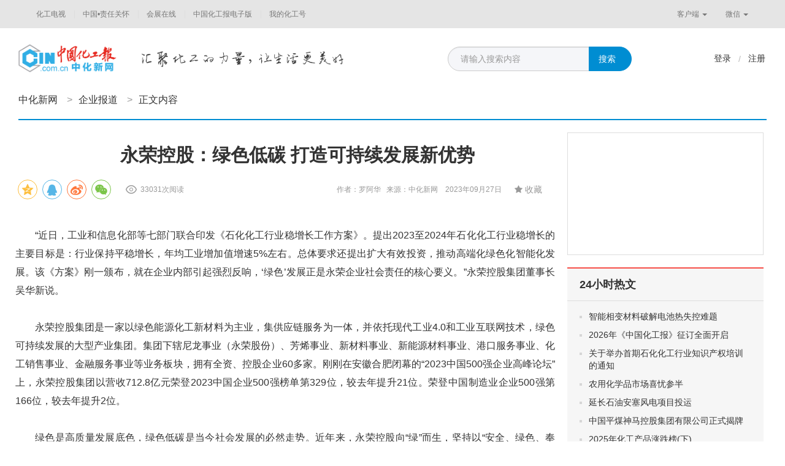

--- FILE ---
content_type: text/html;charset=UTF-8
request_url: http://www.ccin.com.cn/detail/f423b47142eff2421553f623519fa060/news
body_size: 10823
content:

<!DOCTYPE html>
<html lang="zh-CN">
  <head>
    <meta charset="utf-8">
    <meta http-equiv="X-UA-Compatible" content="IE=edge">
    <meta name="author" content="TOPQH">
    <link rel="icon" href="/favicon.ico">
    <meta name="keywords" content="中化新网"/>
    <meta name="description" content="中化新网">
    <title>永荣控股：绿色低碳 打造可持续发展新优势 - 中化新网</title>
    <link href="http://res.topqh.net/webinc/webv2/css/bootstrap.min.css" rel="stylesheet"/>
    <link href="/webinc/webv2/css/font-awesome.min.css" rel="stylesheet"/>
    <!-- IE10 viewport hack for Surface/desktop Windows 8 bug -->
    <link href="/webinc/webv2/css/ie10-viewport-bug-workaround.css" rel="stylesheet"/>
    <!-- Custom styles for this template -->
    <link href="/webinc/webv2/css/navbar-static-top.css" rel="stylesheet"/>
    <!-- Just for debugging purposes. Don't actually copy these 2 lines! -->
    <!--[if lt IE 9]><script src="js/ie8-responsive-file-warning.js"></script><![endif]-->
    <script src="/webinc/webv2/js/ie-emulation-modes-warning.js" type="text/javascript"></script>
    <!-- HTML5 shim and Respond.js for IE8 support of HTML5 elements and media queries -->
    <!--[if lt IE 9]>
      <script src="https://cdn.bootcss.com/html5shiv/3.7.3/html5shiv.min.js"></script>
      <script src="https://cdn.bootcss.com/respond.js/1.4.2/respond.min.js"></script>
    <![endif]-->
    <script src="http://cres.topqh.net/webinc/webv2/js/jquery.min.js" type="text/javascript"></script>
    <script src="http://cres.topqh.net/webinc/webv2/js/bootstrap.min.js" type="text/javascript"></script>
    <!-- IE10 viewport hack for Surface/desktop Windows 8 bug -->
    <script src="/webinc/webv2/js/ie10-viewport-bug-workaround.js" type="text/javascript"></script>
    <script src="/webinc/webv2/js/ResizeSensor.min.js" type="text/javascript"></script>
    <script src="/webinc/webv2/js/theia-sticky-sidebar.min.js" type="text/javascript"></script>
    <link href="/webinc/webv2/css/base.css" rel="stylesheet"/>
    <link href="/webinc/webv2/css/style.css" rel="stylesheet"/>
	
	
    
    <script type="text/javascript">
    var ctx = "";

    var uuid;
    if (localStorage) {
        uuid = localStorage.getItem("user_guid");
        if (!uuid) {
            uuid = "";
            localStorage.setItem("user_guid", uuid);
        }
    }
    document.cookie = "uuid=" + uuid;
    
    $(function(){
    	$("#searchBtn").click(function () {
            $("#searchFrom").submit();
        });
    	
        $('.col-md-r').theiaStickySidebar({
          additionalMarginTop: 110,
          additionalMarginBottom: 20,
          updateSidebarHeight:false
        });
    });
    
    </script>
    

  <script src="/webinc/webv2/js/theia-sticky-sidebar.js" type="text/javascript"></script>
  <script src="/webinc/webv2/js/responsiveslides.min.js"></script>
  <script src="/webinc/webv2/js/site.js"></script>
  <link type="text/css" rel="stylesheet" href="/webinc/webv2/js/dialog/jquery-confirm.min.css" />
  <link type="text/css" rel="stylesheet" href="/webinc/webv2/css/me.css" />
  <script src="/webinc/common/js/share/js/jquery.share.js"></script>
  <link href="/webinc/common/js/share/css/share.min.css" rel="stylesheet" type="text/css">
  <script src="/webinc/common/js/share/js/jquery.qrcode.min.js"></script>
  <script src="/webinc/webv2/js/dialog/jquery-confirm.min.js"></script>
  <script src="/webinc/webv2/js/app.js"></script>
  <script>
    $(document).ready(function() {
      $('.leftSidebar').theiaStickySidebar({ additionalMarginTop: 110, });
      $('.rightSidebar').theiaStickySidebar({ additionalMarginTop: 110, additionalMarginBottom: 20, updateSidebarHeight:false });
	  $('.sc-btn').click(function(){
	  		if(true){d.notify("亲，您还没有登录");return;}
	  		var faved =$(this).hasClass("active");
	 	 	$.ajax({
	 	 		method:"POST",dataType:"json",url:"/wapi/favorite",data:{"mId":336872,"fav":!faved,"type":"news"},
	 	 		success:function(data){
	 	 			if(data.status == "success"){
	 	 		  		if (data.attrs.fav==='0') {$('.sc-btn').removeClass("active").find('span').text('收藏');d.notify("取消收藏成功！");
	 	 		  		} else {$('.sc-btn').addClass("active").find('span').text('已收藏');d.notify("收藏成功！");}
	 	 			}else{d.notify("收藏失败！");}
	 	 		}
	 	 	});
	  	});
	  	
        $('#shareitem').empty().share({
            url: 'http://m.ccin.com.cn/#/news/detail?id=336872&type=news', source: '中化新网', title: '永荣控股：绿色低碳 打造可持续发展新优势', description: '“近日，工业和信息化部等七部门联合印发《石化化工行业稳增长工作方案》。提出2023至2024年石化化工行业稳增长的主要目标是：行业保持平稳增长，年均工业增加值增速5%左右。总体要求还提出扩大有效投资，...', image: '',
            sites: ['qzone', 'qq', 'weibo', 'wechat'], isCache: false
        });
    });
  </script>
  <style type="text/css">
	.header-c .nav li {padding: 0 15px 0 0px;}
	.news-content h1 {padding-right: 20px;}
	.news-content-txt img{max-width: 100%;}
	.hgh-user-img{overflow: hidden;width: 40px;height: 40px;margin-right: 10px;display: inline-table;}
	.hgh-user-img img {width: 40px;height: 40px;border-radius: 50%;}
	img {vertical-align: middle;}
	.social-share {float: left;}
	.news-content .news-content-info {text-align: right;line-height: 40px;}
	.social-share .icon-wechat .wechat-qrcode{position:absolute;z-index:9;top:40px;left:-84px;}
	.social-share .icon-wechat .wechat-qrcode:after{display: none;}
	.sc-btn {padding: 9px 20px;}
	.news-content-txt img {margin-bottom: -8px;}
  </style>

</head>
<body>
<div class="go-top dn" id="go-top">
  <a href="javascript:;" class="go btn btn-link" role="button"><i class="fa fa-chevron-up" aria-hidden="true"></i></a>
</div>



<!-- 顶部导航 -->
<nav class="navbar navbar-default">
  <div class="container">
    <div id="navbar" class="navbar-collapse collapse">
      <ul class="nav navbar-nav navbar-left">
<li><a href="/c/tv_index" target="_blank">化工电视</a></li>
<li><a href="/c/ind_safety_index" target="_blank">中国•责任关怀</a></li>
<li><a href="/c/activity_index" target="_blank">会展在线</a></li>
<!--<li><a href="/c/thinktank_index" target="_blank">产业智库</a></li> -->
<!-- <li><a href="/c/finance_index" target="_blank">产业+金融</a></li>-->
  <li><a href="http://mpaper.ccin.com.cn:81/pc/index" target="_blank">中国化工报电子版</a></li>


<!-- <li><a href="../shop/index.html" >商城</a></li> -->
<!--<li><a href="/c/kepu_index" target="_blank">科普平台</a></li>--> 
<!-- <li><a href="/c/union_index" target="_blank">全媒体联盟</a></li>-->

<li><a href="http://sso.ccin.com.cn/sso?clientUrl=http://mp.ccin.com.cn" target="_blank">我的化工号</a></li>
      </ul>
      <!-- --> <ul class="nav navbar-nav navbar-right">
        <li class="dropdown">
          <a href="#" class="dropdown-toggle" data-toggle="dropdown" role="button" aria-haspopup="true" aria-expanded="false">客户端 <span class="caret"></span></a>
          <ul class="dropdown-menu ewm-box">
            <img src="/images/web/qrapp.jpg"><p>扫描二维码，下载化工号APP</p>
          </ul>
        </li>
        <li class="dropdown">
          <a href="#" class="dropdown-toggle" data-toggle="dropdown" role="button" aria-haspopup="true" aria-expanded="false">微信 <span class="caret"></span></a>
          <ul class="dropdown-menu ewm-box">
            <img src="/images/web/ewm.jpg"><p>扫描二维码，关注中国化工报微信公众号</p>
          </ul>
        </li>
      </ul>
    </div><!--/.nav-collapse -->
  </div>
</nav>


<div class="head ">
      <div class="header default">
        <div class="container header-c">
          <div class="logo">

    
    
    
    
    
    
    
    
    
    
    
    
    
         
          <a href="/c/ccin"><img src="/webinc/webv2/images/logo.png"></a>


          </div>

      <div class="slogen" style=""><img src="/webinc/webv2/images/slogen.png"></div>

          <form id="searchFrom" action="/c/search_news" method="get">
          <div class="input-group search">
            <input type="text" class="form-control" placeholder="请输入搜索内容" id="searchKey" name="keyword" value="" disableautocomplete autocomplete="off"  style="color:#999">
            <span class="input-group-btn">
              <button class="btn btn-info search-btn" type="button" id="searchBtn">搜索</button>
            </span>
          </div>
          </form>
          <div class="btn-group site-user" role="group">
            
            <a class="btn btn-link" href="http://sso.ccin.com.cn/sso?islogin=true&amp;clientUrl=http://www.ccin.com.cn" target="_blank">登录</a>
            <span class="line">/</span>
            <a class="btn btn-link" href="http://sso.ccin.com.cn/sso?clientUrl=http://www.ccin.com.cn" target="_blank">注册</a>
            
          </div>
          <!-- 导航条 -->
          
        <ul class="nav navbar-nav navbar-right site-nav">

	      <div class="news-dh "><a href="/c/ccin">中化新网</a><span>></span><a href="/c/index_enterprise">企业报道</a><span>></span>正文内容</div>

	   </ul>
		
        <div class="btn-group site-fz" role="group">
          <button type="button" class="btn btn-link dropdown-toggle" data-toggle="dropdown" aria-haspopup="true" aria-expanded="false">分站 <span class="caret"></span>
          </button>
          <ul class="dropdown-menu dropdown-menu-right">
<li><a href="/c/tv_index" target="_blank">化工电视</a></li>
<li><a href="/c/ind_safety_index" target="_blank">中国•责任关怀</a></li>
<!--<li><a href="http://www.chinahse.org.cn/" target="_blank">中国•责任关怀</a></li>-->
<li><a href="/c/activity_index" target="_blank">会展在线</a></li>
<li><a href="/c/thinktank_index" target="_blank">产业智库</a></li>
    <!--<li><a href="/c/finance_index" target="_blank">产业+金融</a></li>-->
    <li><a href="http://mpaper.ccin.com.cn:81/pc/index" target="_blank">中国化工报电子版</a></li>
    

<!-- <li><a href="../shop/index.html" >商城</a></li> -->
<li><a href="/c/kepu_index" target="_blank">科普平台</a></li>

<li><a href="http://sso.ccin.com.cn/sso?clientUrl=http://mp.ccin.com.cn" target="_blank">化工号产品</a></li>
          </ul>
        </div>

     </div>
   </div>
 </div>


<div class="container site-main">
<div class="row">

        <!-- 内容左侧 -->
        <div class="col-md-l">
          <div class="news-content">
            <h1>永荣控股：绿色低碳 打造可持续发展新优势</h1>
            
            <div class="news-content-info">
            <div id="shareitem" class="shareitem"></div>
            <div class="news-num">33031次阅读</div>
            作者：罗阿华&nbsp;&nbsp;
            
            来源：中化新网
            &nbsp;&nbsp;
            2023年09月27日
            <a class="btn btn-link pull-right sc-btn"><i class="fa fa-star"></i> <span>收藏</span></a></div>
        	<div class="news-content-txt"><p style="text-align: justify; text-indent: 2em;"><span style="text-indent: 2em;">“近日，工业和信息化部等七部门联合印发《石化化工行业稳增长工作方案》。提出2023</span><span style="text-indent: 2em;">至</span><span style="text-indent: 2em;">2</span><span style="text-indent: 2em;">024年石化化工行业稳增长的主要目标是：行业保持</span><span style="text-indent: 2em;">平稳增长，年均工业增加值增速</span><span style="text-indent: 2em;">5%左右。总体要求还提出扩大有</span><span style="text-indent: 2em;">效</span><span style="text-indent: 2em;">投资，推动高端化绿色化智能化发展。该《方案》刚一颁布，就在企业内部引起强烈反响，</span><span style="text-indent: 2em;">‘绿色’发展正是永荣企业社会责任的核心要义。”永荣控股集团董事长吴华新说。</span><br/></p><p style="text-align: justify; text-indent: 2em;">永荣控股集团是一家以绿色能源化工新材料为主业，集供应链服务为一体，并依托现代工业4.0和工业互联网技术，绿色可持续发展的大型产业集团。集团下辖尼龙事业（永荣股份）、芳烯事业、新材料事业、新能源材料事业、港口服务事业、化工销售事业、金融服务事业等业务板块，拥有全资、控股企业60多家。刚刚在安徽合肥闭幕的“2023中国500强企业高峰论坛”上，永荣控股集团以营收712.8亿元荣登2023中国企业500强榜单第329位，较去年提升21位。荣登中国制造业企业500强第166位，较去年提升2位。</p><p style="text-align: justify; text-indent: 2em;">绿色是高质量发展底色，绿色低碳是当今社会发展的必然走势。近年来，永荣控股向“绿”而生，坚持以“安全、绿色、奉献”作为企业的社会责任，积极响应国家“双碳”要求，在业内率先探索绿色低碳、可持续高质量发展新路，目前永荣低碳、差异化产品“锦康纱、锦逸纱、锦生纱”和新型母粒等受到了市场的广泛好评，规划布局发展5条产业链，践行从健康理念到科技创新，再到绿色发展。</p><p style="text-align: justify; text-indent: 2em;">作为全产业链布局的绿色能源化工新材料生产企业，永荣已实现从“苯——己内酰胺——尼龙切片——尼龙纤维——新材料”一体化发展的全产业链，连续5年中国锦纶民用长丝产量排名第一，锦纶出口覆盖超全球58个国家和地区，占国内出口总量的36%以上。近几年，永荣将单一的己内酰胺生产模式转为“己内酰胺+己二胺”并行的发展模式，形成尼龙6与尼龙66“双龙驱动”的大型新材料产业集群，打破国外垄断，为公司高质量发展提供了支撑。</p><p style="text-align: justify; text-indent: 2em;">“永荣将持续围绕绿色低碳、新能源、新材料产业这三大方向，聚焦高端聚烯烃、光伏新材料、新型储能材料、高端电子化学品等关键领域，开展原创技术研究，核心关键技术攻关，希望通过自身的实践探索，为同行企业提供切实可行的借鉴标杆，带动更多企业向绿色低碳发展转型。”吴华新说。</p><p style="text-align: justify; text-indent: 2em;">据了解，永荣控股积极响应国家双碳目标，创建行业首个可再生能源试点，以光伏发电强化能源生产需求，从废弃纤维到再生切片再到再生纤维的全产业绿色智造技术实现了全球领先；积极推进新能源、新材料产业发展，在四川南充投资建设中西部绿色能源化工新材料一体化产业园，并规划推动电池新材料项目建设。</p><p style="text-align: justify; text-indent: 2em;">向“新”而生，铸就发展新优势。创新既是增强竞争优势的关键，更是高端化智能化的保证。永荣控股高度重视技术创新工作的开展，始终坚持走“科技创新 实业报国”的发展之路，主动融入国家发展大局，不断向化工新材料终端需求延伸，布局天然气、乙烯、丙烯、丁二烯、PA6五条产业链，通过延链、强链、补链，构建符合产业发展规律的“现代产业体系”，在绿色能源、移动汽车、健康医疗、食品包装、户外家居等领域为人们提供更加绿色、环保的新型材料，产品结构不断优化，新动能不断积蓄。</p><p style="text-align: justify; text-indent: 2em;">为推进这一目标，一系列着眼于夯实产业基础、提升产业韧性，增强内生动力的举措不断推出。集团于2023年8月1日成立永荣中央研究院，下设科技创新委员会，包含科技创新办公室、双碳环保创新中心、爱地球社会责任（ESG）创新中心、国际标准认证体系中心、新能源材料创新中心、BDO研发中心、芳烯研发中心、锂能氢能产研中心、投并购中心，全面支持短中长期战略发展、创新技术开发、创新体系建设、创新资源导入的实施落地。</p><p style="text-align: justify; text-indent: 2em;">“集团高度重视产业链稳定性和竞争力，不断增强发展新动能。我们的目标是成为全球领先的绿色能源化工新材料产业集团，到2025年实现经济目标1000亿元。”吴华新说。（罗阿华）</p><p style="text-align: justify; text-indent: 2em;">&nbsp;</p><hr/><p style="text-align: justify; text-indent: 2em;"><a href="https://mp.weixin.qq.com/s/Zd2TUOT20VwUBQMqbrI0qg" target="_self" style="font-family: Arial, &quot;Microsoft yahei&quot;; box-sizing: border-box; color: rgb(51, 122, 183); text-decoration-line: none; font-size: 15px; letter-spacing: 0.6px; text-indent: 30px;">点击此处查看《石化化工行业稳增长工作方案》原文</a><span style="font-family: Arial, &quot;Microsoft yahei&quot;; box-sizing: border-box; color: rgb(0, 112, 192); font-size: 15px; letter-spacing: 0.6px; text-indent: 30px;">〉〉〉</span><span style="color: rgb(51, 51, 51); text-indent: 2em;">&nbsp;</span><br/></p><p><br/></p></div>
        	
          </div>

      <div class="list-box" style="width:100%;">
      
        <div class="tit-s01">
          <span class="tit">相关推荐</span><!-- <a href="#">相关视频</a> | <a href="#">微新闻</a> | <a href="#">公众号</a> | <a href="#">微博</a> | <a href="#">人民号</a> | <a href="#">头条号</a> | <a href="#">行业媒体</a> | <a href="#">产业报告</a> | <a href="#">词云</a> -->
        </div>
        
        <div class="news-list content-list">
        


      <div class="news-box">
        
        <div class="img"><a href="/detail/dc09e661757760a170e0acc6cc3541f9" target="_blank"><img src="http://cres.topqh.net/attached/image/2026/01/20/548418d42b7a47d49acd4abc405f1029_small.jpg"></a></div>
        <div class="news-bd">
          <h2><a href="/detail/dc09e661757760a170e0acc6cc3541f9" target="_blank">宁夏煤业MTP工艺技术升级改造项目罐区机柜间封顶</a></h2>
          <p>日前，随着最后一方混凝土浇筑完成，中国化学工程第十一建设有限公司西北分公司（以下简称“西北分公司”）国家能源集团宁夏煤业有限责任公司MTP工艺技术升级改造项目——罐区就地机柜间工程顺利完成主体结构封顶...</p>
          <div class="news-tag">2026-01-20 &nbsp;&nbsp;&nbsp;&nbsp;<a href="#">河南石化新闻</a></div>
          <div class="news-share"></div>
        </div>
      </div>



      <div class="news-box">
        
        <div class="img"><a href="/detail/d6fa98a5c9cccf5d70e0d92d7bb39d2a" target="_blank"><img src="http://cres.topqh.net/attached/image/2026/01/20/fdd8e3d7f1014124b75d0eae097c9e94_small.jpg"></a></div>
        <div class="news-bd">
          <h2><a href="/detail/d6fa98a5c9cccf5d70e0d92d7bb39d2a" target="_blank">赛鼎公司在广西恒逸新材料项目表现卓越</a></h2>
          <p>近日，中国化学赛鼎公司所属宁波公司收到广西恒逸新材料有限公司发来的喜报，对公司在年产120万吨己内酰胺-聚酰胺产业一体化及配套工程项目中的卓越表现给予高度肯定，向项目团队的辛勤付出与突出贡献致以诚挚感...</p>
          <div class="news-tag">2026-01-20 &nbsp;&nbsp;&nbsp;&nbsp;<a href="#">山西能源和化工</a></div>
          <div class="news-share"></div>
        </div>
      </div>



      <div class="news-box">
        
        <div class="img"><a href="/detail/175ff0a00eeb147cb83973646b164069" target="_blank"><img src="http://cres.topqh.net/attached/image/2026/01/20/cc119911170f4ac99daf4eb56bdc773b_small.jpg"></a></div>
        <div class="news-bd">
          <h2><a href="/detail/175ff0a00eeb147cb83973646b164069" target="_blank">华阳集团全力以赴做好燃气保供工作</a></h2>
          <p>1月19日，华阳集团党委副书记、副董事长、总经理王大力到煤层气分公司调研并要求，提高政治站位，压紧压实责任，加强与气源矿的沟通协调，动态开展用气分析，密切关注管网变化，及时发现影响安全平稳供气的因素，...</p>
          <div class="news-tag">2026-01-20 &nbsp;&nbsp;&nbsp;&nbsp;<a href="#">山西能源和化工</a></div>
          <div class="news-share"></div>
        </div>
      </div>



      <div class="news-box">
        
        <div class="img"><a href="/detail/ddfbb464a280545e7641835d5c36e3fa" target="_blank"><img src="http://cres.topqh.net/attached/image/2026/01/20/d3526999e95d40579bd9b308c41669cc_small.jpg"></a></div>
        <div class="news-bd">
          <h2><a href="/detail/ddfbb464a280545e7641835d5c36e3fa" target="_blank">潞安化机承制的“晋华炉”在应城新都项目实现一次点火成功</a></h2>
          <p>近日，从新都化工盐化绿色转型及产品结构调整升级项目传来喜讯，由潞安化机承制的该项目合成氨装置气化单元“晋华炉”实现一次点火成功。至此，该项目正式由建设安装阶段转入投料试生产阶段。</p>
          <div class="news-tag">2026-01-20 &nbsp;&nbsp;&nbsp;&nbsp;<a href="#">山西能源和化工</a></div>
          <div class="news-share"></div>
        </div>
      </div>



      <div class="news-box">
        
        <div class="img"><a href="/detail/4499164b31515b989cc9c2dd7f158556" target="_blank"><img src="http://cres.topqh.net/attached/image/2026/01/20/ae95811167f14f3094d6f781a6d0ded8_small.jpg"></a></div>
        <div class="news-bd">
          <h2><a href="/detail/4499164b31515b989cc9c2dd7f158556" target="_blank">辽河石化聚焦特色产品开发</a></h2>
          <p>2025年，辽河石化公司坚持市场营销工作“二十四字”方针，贯彻落实中国石油集团关于沥青和润滑油统销管理要求，与下游销售端高效协同，共同提升“昆仑•欢喜岭”品牌知名度。全年共销售特种沥青7.34万吨，较...</p>
          <div class="news-tag">2026-01-20 &nbsp;&nbsp;&nbsp;&nbsp;<a href="#">辽宁石油和化工新闻</a></div>
          <div class="news-share"></div>
        </div>
      </div>



      <div class="news-box">
        
        <div class="img"><a href="/detail/2eae086123f14d348649de37b1dee4a0" target="_blank"><img src="http://cres.topqh.net/attached/image/2026/01/20/94b1739c11de4dd1a8e38aa84b25bbdb_small.jpg"></a></div>
        <div class="news-bd">
          <h2><a href="/detail/2eae086123f14d348649de37b1dee4a0" target="_blank">以雪为令战严寒 中国石化宜昌石油筑牢安全保供防线</a></h2>
          <p>1月18日，强冷空气突袭宜昌，气温骤降10余度，暴雪预警同步拉响。伴随6~9级阵风的低温降雪天气将持续至21日，给辖区加能站运营安全带来严峻挑战。中国石化湖北宜昌石油闻令而动，以“预警就是命令”的责任...</p>
          <div class="news-tag">2026-01-20 &nbsp;&nbsp;&nbsp;&nbsp;<a href="#">湖北石油和化工新闻</a></div>
          <div class="news-share"></div>
        </div>
      </div>


        </div>
        <!-- <div class="load-more"><a href="#">加载更多</a></div> -->
      </div>   

        </div>
        <!-- 内容右侧 -->
        <div class="col-md-r">
          <div class="right-ad"></div>
          <div class="right-box">
            <div class="right-box-tit">24小时热文</div>
            <div class="right-list">
	          <ul>
	          
	          <li><a href="/detail/23b3019eb951871269ed3ea7e29d5d9e" target="_blank">智能相变材料破解电池热失控难题</a></li><!--  - 15950 -->
	          
	          <li><a href="/detail/fe97b8c8c6fa976cdcdf4a46be2d8b81" target="_blank">2026年《中国化工报》征订全面开启</a></li><!--  - 76198 -->
	          
	          <li><a href="/detail/a0d533044a33e8d9a9ec0f27465f3f37" target="_blank">关于举办首期石化化工行业知识产权培训的通知</a></li><!--  - 110093 -->
	          
	          <li><a href="/detail/02d32a7c372cbc1bc235147f8da3e5a4" target="_blank">农用化学品市场喜忧参半</a></li><!--  - 6713 -->
	          
	          <li><a href="/detail/f02b934d285f6a11713925d1b0168577" target="_blank">延长石油安塞风电项目投运</a></li><!--  - 4549 -->
	          
	          <li><a href="/detail/957c20f4094200e2e8f2bbaf7616ba4b" target="_blank">中国平煤神马控股集团有限公司正式揭牌</a></li><!--  - 76599 -->
	          
	          <li><a href="/detail/d0f4ed61f2f37a07682778e177f0820d" target="_blank">2025年化工产品涨跌榜(下)  　　</a></li><!--  - 9750 -->
	          
	          <li><a href="/detail/41acfebeb7c9b117d71879905d9021f1" target="_blank">零碳工厂建设“路线图”出炉</a></li><!--  - 9623 -->
	          
	          <li><a href="/detail/1887babbdbd6d08f1e935477fe97232b" target="_blank">退税取消，倒逼光伏锂电加速洗牌</a></li><!--  - 3562 -->
	          
	          <li><a href="/detail/f8113939c0b3684ba1f875f82c66f793" target="_blank">国家发改委：将研究制定出台2026—2030年扩大内需战略实施方案，设立国家级并购基金</a></li><!--  - 18705 -->
	          
	          <li><a href="/detail/45fbcf8070a571fbdc4aad2cc4a8a147" target="_blank">2025年度石油和化工行业十大新闻暨年度舆情报告发布会将开</a></li><!--  - 77698 -->
	          
	          </ul>
            </div>
          </div>
        </div>
        
    
  </div>
</div>
<script src="https://yb-public.oss-cn-shanghai.aliyuncs.com/yb-js/zghgb.js" type="text/javascript"></script>





<script id="item_tpl" type="text/html">
{{each data as value i}}
<div class="news-box">
{{if value.topicImgs&&value.topicImgs.length>0}}
<div class="img">
    <a href="/detail/{{value.md5}}/{{value.type}}" target="_blank"><img src="{{value.topicImgs[0]}}" alt="">
        {{if value.videoTime>0}}<i class="ftype video"><span>{{value.videoTime | getTTx}}</span> </i>{{/if}}</a></div>
{{/if}}
<div class="news-bd">
    <h2><a target="_blank" href="/detail/{{value.md5}}/{{value.type}}">{{value.titleVo}}</a></h2>
    {{if value.type!='video'}}<p>{{value.summary&&value.summary.length>110?value.summary.substring(0,110):value.summary}}</p>{{/if}}
    <div class="news-tag">{{if value.createTime}}<span>{{value.createTime | dateFormat:'yyyy-MM-dd'}}</span>{{/if}}&nbsp;&nbsp;&nbsp;&nbsp;
{{if value.sourceId}}<a target="_blank" href="http://www.ccin.com.cn/user/center?uid={{value.sourceId}}">{{/if}}{{value.source}}{{if value.sourceId}}</a>{{/if}}
</div>
    <div class="news-share">
        <a href="javascript:void(0);">
		<span data-url="http://h.kyhtech.com:80//home/detail/u0/{{value.type}}/{{value.id}}" data-image="{{value.topicImg}}" data-title="{{value.title}}" data-desc="{{value.summary}}"
              class="glyphicon glyphicon-share-alt js-mytooltip type-inline-block style-block style-block-three share"
              data-mytooltip-animate-duration="150" data-mytooltip-direction="left" data-mytooltip-custom-class="align-center"
              data-mytooltip-template=".share-tmpl" data-mytooltip-theme="light" data-mytooltip-action="click" data-mytooltip-dinamic-template=true
              aria-hidden="true"></span>
        </a>
    </div>
</div>
</div>
{{/each}}
</script>


      <!-- json list 模板 -->


<footer>
    <div class="footer">
        <a href="http://www.ccin.com.cn">首页</a>&nbsp;&nbsp;|&nbsp;&nbsp;<a href="http://www.ccin.com.cn/c/ccin_aboutus">关于我们</a>
        <!-- &nbsp;&nbsp;|&nbsp;&nbsp;<a href="#">隐私政策</a>&nbsp;&nbsp;|&nbsp;&nbsp;<a href="#">广告服务</a>&nbsp;&nbsp;|&nbsp;&nbsp;<a href="#">客服中心</a> --><br>
        Copyright © 2009-2022 www.ccin.com.cn All Rights Reserved.&nbsp;&nbsp;北京开美沃文化传媒有限公司&nbsp;&nbsp;版权所有<br>
        地址：北京市西城区六铺炕北小街甲2号&nbsp;&nbsp;《中国化工报》社有限公司&nbsp;&nbsp;&nbsp;&nbsp;邮编：100120<br>
        <a href="http://www.greenchina.tv/news/index/cate_id/2/sub_id/102.html" target="_blank">信息网络传播视听许可证：0106149</a>&nbsp;&nbsp;&nbsp;&nbsp;<a
            href="http://res.ccin.com.cn/imgs/zz_2.jpg" target="_blank">广播电视节目制作经营许可证</a><br>
        <a href="http://res.ccin.com.cn/imgs/zz_3.jpg" target="_blank">京ICP证100512号</a>
        &nbsp;&nbsp;&nbsp;&nbsp;<img class="a-93" src="/webinc/webv2/images/gw_icon.png"/>&nbsp;<a href="http://www.beian.gov.cn/portal/registerSystemInfo" target="_blank">京公网安备 11010202009697</a>
        &nbsp;&nbsp;
        <a href="https://beian.miit.gov.cn" target="_blank">京ICP备08101495号-1</a>
        
        
        
        
        &nbsp;&nbsp;&nbsp;&nbsp;
        <a href="http://www.ccin.com.cn/yyzz_2025.pdf" target="_blank">营业执照</a><br>
        网络实名：中化新网&nbsp;&nbsp;|&nbsp;&nbsp;版权所有&nbsp;&nbsp;违者必究
        <img src="http://c.cnzz.com/wapstat.php?siteid=1188836&r=&rnd=1495239126" width="0" height="0"/>
         <!--<img src="http://c.topqh.net/x/s/2" width="0" height="0"/>
        <img src="https://ifire.ngrok.jkhapp.com/adm/x/s/2" width="0" height="0"/>-->
    </div>
<!-- Matomo
<script>
  var _paq = window._paq = window._paq || [];
  /* tracker methods like "setCustomDimension" should be called before "trackPageView" */
  _paq.push(['trackPageView']);
  _paq.push(['enableLinkTracking']);
  (function() {
    var u="https://s.jkhapp.com/";
    _paq.push(['setTrackerUrl', u+'matomo.php']);
    _paq.push(['setSiteId', '31']);
    var d=document, g=d.createElement('script'), s=d.getElementsByTagName('script')[0];
    g.async=true; g.src=u+'matomo.js'; s.parentNode.insertBefore(g,s);
  })();
</script> -->
<!-- End Matomo Code -->
</footer>


</body>
</html>

--- FILE ---
content_type: application/javascript;charset=UTF-8
request_url: http://www.ccin.com.cn/webinc/webv2/js/site.js
body_size: 994
content:
$(function () {
	
	var head = $('.header')
	var tabb = $('.list-tab'),
	hea = head.offset();
	tab = tabb.offset();

	$(window).scroll(function(){
		if(hea){
			if($(this).scrollTop() >= hea.top && head.hasClass('default')){
				head.removeClass('default').addClass('fixed')
			} else if($(this).scrollTop() < hea.top && head.hasClass('fixed')){
				head.removeClass('fixed').addClass('default')
			};
		}

		if(tab){
			if($(this).scrollTop() > tab.top-80 && tabb.hasClass('default')){
				tabb.removeClass('default').addClass('fix')
			} else if($(this).scrollTop() <= tab.top-80 && tabb.hasClass('fix')){
				tabb.removeClass('fix').addClass('default')
			}
		}
	});

	$('.zy-text').show();
	textstr('.zy-text','.zy-button');

	$('#go-top .go').on('click',function(){
		$('html,body').animate({'scrollTop':0},500);
	});
});

function textstr(obj,btn){
    var initFontNum = 80;    //初始化字数限制
	var initTextHeight = 48; // 初始化高度px

	var didiText = $(obj).text(); //获取完整内容
	var didiHeight = $(obj).height(); //获取完整内容时容器高度

	if(didiText.length >= initFontNum && didiHeight > initTextHeight){
		$(obj).text($(obj).text().substring(0,initFontNum)); //将内容截取到限制长度
		$(obj).html($(obj).html()+'......'); //截取后的内容以省略号结尾
		$('.stq-txt').css({  //显示最外层容器
			'opacity' : '1'
		});
		$(obj).css({ 
			'height':initTextHeight + 'px',
		});
		$(btn).click(function(){
			var curText = $(obj).text(); //截取后的内容
			if(curText.length == 86){
				$(obj).css({
					'height' : didiHeight + 'px' ,
					'-moz-transition' : '0.6s',
					'-webkit-transition' : '0.6s',
					'transition' : '0.6s'
				});
                $(btn).html('收起  <span class="caret caret-s"></span>');
				$(obj).text(didiText); 
			}else{
				$(obj).css({
					'height': initTextHeight + 'px',
					'-moz-transition' : '0.6s',
					'-webkit-transition' : '0.6s',
					'transition' : '0.6s'
				});
				$(btn).html('展开  <span class="caret"></span>');
				setTimeout(function(){
					$(obj).text($(obj).text().substring(0,initFontNum));
					$(obj).html($(obj).html()+'......');
				},500)
			}
			return false;
		});
	}else{
		$(btn).hide();
		$('.stq-txt').css({
			'opacity' : '1'
		});
	}
};

$(window).on('scroll',function(){
	var st = $(document).scrollTop();
	if( st>0 ){
		$('#go-top').fadeIn(function(){
			$(this).removeClass('dn');
		});
	}else{
		$('#go-top').fadeOut(function(){
			$(this).addClass('dn');
		});
	}	
});
